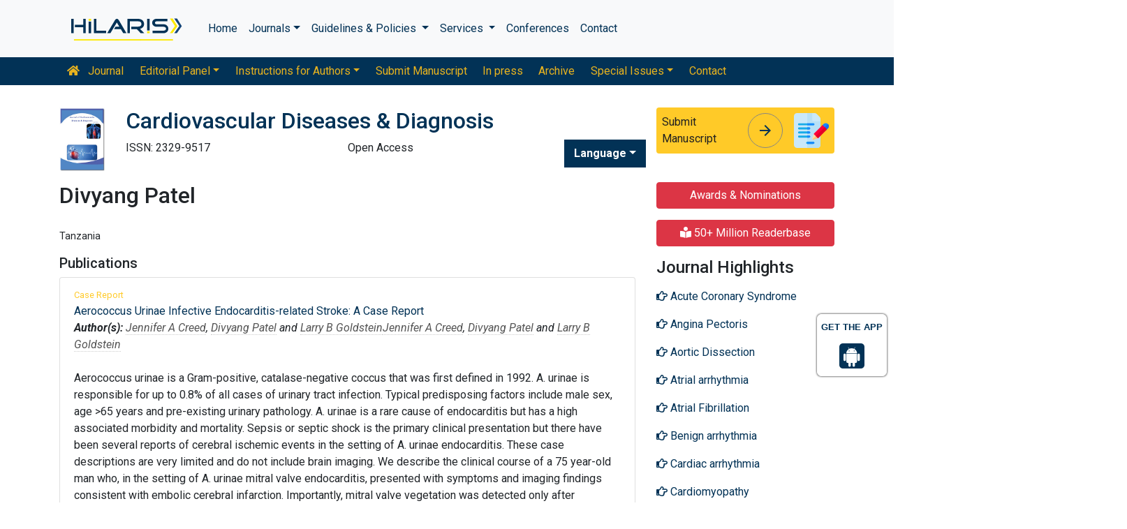

--- FILE ---
content_type: text/html; charset=UTF-8
request_url: https://www.hilarispublisher.com/author-profile/divyang-patel-300996
body_size: 10026
content:
<!doctype html>
<html lang="en">
<head>
    <meta charset="utf-8">
    <meta name="viewport" content="width=device-width, initial-scale=1, shrink-to-fit=no">
    <title>Divyang Patel  | Hilaris SRL</title>
    <meta name="keywords" content="Divyang Patel , Hilaris SRL" />
    <meta name="description" content="Divyang Patel , Cardiovascular Diseases & Diagnosis" />
    <!-- Bootstrap CSS -->
<link rel="alternate" href="https://www.hilarispublisher.com/" hreflang="en" />
<link rel="canonical" href="https://www.hilarispublisher.com/author-profile/divyang-patel-300996">
<link rel="stylesheet" href="https://stackpath.bootstrapcdn.com/bootstrap/4.4.1/css/bootstrap.min.css">
<link rel="stylesheet" href="https://cdnjs.cloudflare.com/ajax/libs/font-awesome/5.11.2/css/all.min.css" />
<link rel="stylesheet" href="https://maxcdn.bootstrapcdn.com/font-awesome/4.3.0/css/font-awesome.min.css">
<link href="https://fonts.googleapis.com/icon?family=Material+Icons" rel="stylesheet">
<link href="https://fonts.googleapis.com/css?family=Roboto:100,100i,300,300i,400,400i,500,500i,700,700i,900,900i&display=swap" rel="stylesheet">
<!-- Global CSS -->
<link rel="stylesheet" href="https://cdn.jsdelivr.net/npm/bootstrap-select@1.13.9/dist/css/bootstrap-select.min.css">
<link rel="stylesheet" href="/assets/css/owl.carousel.min.css">
<link rel="stylesheet" href="/assets/css/owl.theme.default.min.css">
<link rel="stylesheet" href="/assets/css/jquery.mCustomScrollbar.min.css">
<link rel="stylesheet" href="/assets/css/global.css">
<link rel="stylesheet" href="/assets/css/styles.css">
<link rel="stylesheet" href="/assets/css/custom.css">
<link rel="stylesheet" href="/assets/css/author.css">
<link rel="stylesheet" href="/assets/css/coolautosuggest.css">
<link rel="icon" href="/assets/img/favicon.ico" type="image/gif" sizes="16x16">

<!-- Google tag (gtag.js) -->
<script async src="https://www.googletagmanager.com/gtag/js?id=G-97CYJNEWHS"></script>
<script>
  window.dataLayer = window.dataLayer || [];
  function gtag(){dataLayer.push(arguments);}
  gtag('js', new Date());

  gtag('config', 'G-97CYJNEWHS');
</script>

<!--Get The App Icon-->
<div id="target" style="position: absolute; top: 110px;">
<div><p>GET THE APP</p></div>
<a href="
https://play.google.com/store/apps/details?id=com.journals.hilarispublisher&hl=en" target="_blank" id="getAppModel">
<div class="a_icon">
<span><i class="fa fa-android"></i></span>
</div>
</a>
<!-- <a href="#" id="getAppModel">
<div class="a_icon a_icon_1">
<span><i class="fa fa-apple" aria-hidden="true"></i></span>
</div>
</a> -->
</div>
<!--Get The App Icon--></head>
<body>
    <link rel="stylesheet" type="text/css" href="https://www.hilarispublisher.com/assets/css/animate.css">
<nav class="navbar navbar-expand-lg navbar-light bg-light py-3">
    <div class="container">
    <a class="navbar-brand d-smd-none" href="https://www.hilarispublisher.com/" title="Click here"><img src="/assets/img/hilaris-publisher.svg" alt="hilaris publisher" title="Click here" height="40px"></a>
    <button class="navbar-toggler" type="button" data-toggle="collapse" data-target="#navbarJrnlMain" aria-controls="navbarJrnlMain" aria-expanded="false" aria-label="Toggle navigation">
        <span class="navbar-toggler-icon"></span>
    </button>
    <div class="collapse navbar-collapse" id="navbarJrnlMain">
        <div class="navbar-nav mr-auto">
            <a class="nav-item nav-link" href="https://www.hilarispublisher.com/" title="Click here">Home</a>
            <div class="nav-item dropdown">
                <a class="nav-link dropdown-toggle" href="#" id="Journals" role="button" data-toggle="dropdown" aria-haspopup="true" aria-expanded="true">Journals</a>
                <div class="dropdown-menu" aria-labelledby="Journals">
                    <a class="dropdown-item" href="https://www.hilarispublisher.com/journals-by-title.html" title="A-Z Journals">A-Z Journals</a>
                    <a class="dropdown-item" href="https://www.hilarispublisher.com/open-access-journals.html" title="Browse By Subject">Browse By Subject</a>
                </div>
            </div>
            <div class="nav-item dropdown">
                <a class="nav-link dropdown-toggle" href="#" id="Guidelines" role="button" data-toggle="dropdown" aria-haspopup="true" aria-expanded="false">Guidelines &amp; Policies </a>
                <div class="dropdown-menu" aria-labelledby="Guidelines">
                    <a class="dropdown-item" href="https://www.hilarispublisher.com/editorial-policies.html" title="Editorial Policies">Editorial Policies</a>
                    <a class="dropdown-item" href="https://www.hilarispublisher.com/submit-manuscript.html" title="Online Submission">Online Submission</a>
                    <a class="dropdown-item" href="https://www.hilarispublisher.com/manuscript-guidelines.html" title="Manuscript Guidelines">Manuscript Guidelines</a>
                    <a class="dropdown-item" href="https://www.hilarispublisher.com/policies.html" title="Policies">Policies</a>
                    <a class="dropdown-item" href="https://www.hilarispublisher.com/publication-ethics.html" title="Publication ethics">Publication ethics</a>
                    <a class="dropdown-item" href="https://www.hilarispublisher.com/reviewers.html" title="Reviewers">Reviewers</a>
                    <a class="dropdown-item" href="https://www.hilarispublisher.com/terms-conditions.html" title="Terms and Conditions">Terms and Conditions</a>
                </div>
            </div>


                <div class="nav-item dropdown">
                <a class="nav-link dropdown-toggle" href="#" id="Services" role="button" data-toggle="dropdown" aria-haspopup="true" aria-expanded="false">Services </a>
                <div class="dropdown-menu" aria-labelledby="Services">
                    <a class="dropdown-item" href="https://www.hilarispublisher.com/advertisement.html" title="Advertisement">Advertisement</a>
                    <a class="dropdown-item" href="https://www.hilarispublisher.com/membership.html" title="Membership">Membership</a>
                    <a class="dropdown-item" href="https://www.hilarispublisher.com/reprints.html" title="Reprints">Reprints</a>
                    <a class="dropdown-item" href="https://www.hilarispublisher.com/subscription.html" title="Subscription"> Subscription</a>
                    
                </div>
            </div>
                    <!-- <a class="nav-link dropdown-toggle" href="#" id="Services" role="button" data-toggle="dropdown" aria-haspopup="true" aria-expanded="false">Services</a>
                    <div class="dropdown-menu" aria-labelledby="Services">
                    <a class="dropdown-item" href="https://www.hilarispublisher.com/advertisement.html" title="Advertisement">Advertisement</a>
                    <a class="dropdown-item" href="https://www.hilarispublisher.com/membership.html" title="Membership">Membership</a>
                    <a class="dropdown-item" href="https://www.hilarispublisher.com/reprints.html" title="Reprints">Reprints</a> -->


            <a class="nav-item nav-link" href="https://www.hilarispublisher.com/conferences.html" title="Conferences">Conferences</a>
            <a class="nav-item nav-link" href="https://www.hilarispublisher.com/contact-us.html" title="Contact">Contact</a>
        </div>
        <!-- <form class="form-inline my-2 my-lg-0" method="get" action="https://www.hilarispublisher.com/search-results.php">
            <div class="input-group">
                <input class="form-control border-secondary w-100" type="text" name="keyword" id="keyword" required placeholder="Search" aria-label="Search">
                <div class="input-group-append">
                    <button class="btn btn-outline-secondary bg-yellow-800-hover" type="submit"><i class="fas fa-search"></i></button>
                </div>
            </div>
        </form> -->
    </div>
    </div>
</nav>

<nav class="navbar navbar-expand-lg navbar-dark bg-primary p-0 mb-3 nav-links-mobile-view">
    <div class="container mx-3 mx-sm-auto">
        <a class="navbar-brand d-block d-sm-none" href="#">Journal Menu</a>
        <button class="navbar-toggler" type="button" data-toggle="collapse" data-target="#navbarJrnl" aria-controls="navbarJrnl" aria-expanded="false" aria-label="Toggle navigation">
            <span class="navbar-toggler-icon"></span>
        </button>

        <div class="collapse navbar-collapse" id="navbarJrnl">
            <div class="navbar-nav mr-auto">
                <a class="nav-item nav-link" href="https://www.hilarispublisher.com/cardiovascular-diseases-diagnosis.html" title="Journal Home"><i class="fas fa-home pr-2"></i> Journal</a>
                <div class="nav-item dropdown">
                    <a class="nav-link dropdown-toggle " href="#" id="EditorialPanel" role="button" data-toggle="dropdown" aria-haspopup="true" aria-expanded="false">Editorial Panel</a>
                    <div class="dropdown-menu" aria-labelledby="EditorialPanel">
                        <a class="dropdown-item" href="https://www.hilarispublisher.com/cardiovascular-diseases-diagnosis/editor-in-chief.html" title="Editor-in-Chief">Editor-in-Chief</a>                        <a class="dropdown-item" href="https://www.hilarispublisher.com/cardiovascular-diseases-diagnosis/editorial-board.html" title="Editorial Board">Editorial Board</a>
                    </div>
                </div>
				 <div class="nav-item dropdown">
                    <a class="nav-link dropdown-toggle " href="#" id="EditorialPanel" role="button" data-toggle="dropdown" aria-haspopup="true" aria-expanded="false">Instructions for Authors</a>
                    <div class="dropdown-menu" aria-labelledby="EditorialPanel">
                        <a class="dropdown-item" href="https://www.hilarispublisher.com/cardiovascular-diseases-diagnosis/instructionsforauthors.html" title="Instructions for Authors">Instructions for Authors</a>
						<a class="dropdown-item" href="https://www.hilarispublisher.com/cardiovascular-diseases-diagnosis/aim-and-scope.html" title="Aim & Scope">Aim & Scope</a>						<a class="dropdown-item" href="https://www.hilarispublisher.com/cardiovascular-diseases-diagnosis/ethical-malpractices.html" title="Publication ethics & malpractice statement">Publication ethics & malpractice statement</a>						<a class="dropdown-item" href="https://www.hilarispublisher.com/cardiovascular-diseases-diagnosis/peer-review-process.html" title="Peer Review Process">Peer Review Process</a>                    </div>
                </div>
				
                
                <a class="nav-link " href="https://www.hilarispublisher.com/cardiovascular-diseases-diagnosis/submit-manuscript.html" title="Submit Manuscript">Submit Manuscript</a>
                <a class="nav-link " href="https://www.hilarispublisher.com/cardiovascular-diseases-diagnosis/inpress.html" title="In press">In press</a>
                <!--<a class="nav-link " href="" title="Current Issue">Current Issue</a>-->
                <a class="nav-link " href="https://www.hilarispublisher.com/cardiovascular-diseases-diagnosis/archive.html" title="Archive">Archive</a>
                <div class="nav-item dropdown">
                    <a class="nav-link dropdown-toggle " href="#" id="SpecialIssues" role="button" data-toggle="dropdown" aria-haspopup="true" aria-expanded="false">Special Issues</a>
                    <div class="dropdown-menu" aria-labelledby="SpecialIssues">
                        <a class="dropdown-item" href="https://www.hilarispublisher.com/cardiovascular-diseases-diagnosis/guidelines.html" title="Guidelines">Guidelines</a>
                        <a class="dropdown-item" href="https://www.hilarispublisher.com/cardiovascular-diseases-diagnosis/upcoming-special-issues.html" title="Upcoming Special Issues">Upcoming Special Issues</a>
                    </div>
                </div>
                <a class="nav-item nav-link" href="https://www.hilarispublisher.com/cardiovascular-diseases-diagnosis/contact.html" title="Contact">Contact</a>
            </div>
        </div>
    </div>
</nav>
<header class="container py-3">
    <div class="row align-items-start">
        <div class="col-lg-1 col-md-1 d-none d-sm-block">
            <img src="https://www.hilarispublisher.com/admin/flyers/Journal-of-Cardiovascular-Diseases--Diagnosis--flyer.jpg" alt="Cardiovascular Diseases & Diagnosis" title="Click here" class="img-fluid">
        </div>
        <div class="col-lg col-md">
            <h1 class="h2 text-primary">Cardiovascular Diseases & Diagnosis</h1>
			<div class="row">
                <div class="col">
                    <p class="mb-1">ISSN: 2329-9517 </p>                </div>
                <div class="col">
                    Open Access
			    </div>
                  
              <!---languages drop down---->
                  <div class="nav-item dropdown multi_lang j_multi_lang">
                        <a class="nav-link dropdown-toggle" href="#" id="multi_lang" role="button" data-toggle="dropdown" aria-haspopup="true" aria-expanded="false">Language</a>
                        <div class="dropdown-menu" aria-labelledby="">
                                                    <a class="dropdown-item" href="https://spanish.hilarispublisher.com/author-profile/divyang-patel-300996" title="Spanish">
                            <img src="/admin/flags/spain.png">Spanish                            </a>
                                                    <a class="dropdown-item" href="https://chinese.hilarispublisher.com/author-profile/divyang-patel-300996" title="Chinese">
                            <img src="/admin/flags/china.png">Chinese                            </a>
                                                    <a class="dropdown-item" href="https://russian.hilarispublisher.com/author-profile/divyang-patel-300996" title="Russian">
                            <img src="/admin/flags/russia.png">Russian                            </a>
                                                    <a class="dropdown-item" href="https://german.hilarispublisher.com/author-profile/divyang-patel-300996" title="German">
                            <img src="/admin/flags/germany.png">German                            </a>
                                                    <a class="dropdown-item" href="https://french.hilarispublisher.com/author-profile/divyang-patel-300996" title="French">
                            <img src="/admin/flags/france.png">French                            </a>
                                                    <a class="dropdown-item" href="https://japanese.hilarispublisher.com/author-profile/divyang-patel-300996" title="Japanese">
                            <img src="/admin/flags/japan.png">Japanese                            </a>
                                                    <a class="dropdown-item" href="https://portuguese.hilarispublisher.com/author-profile/divyang-patel-300996" title="Portuguese">
                            <img src="/admin/flags/portugal.png">Portuguese                            </a>
                                                    <a class="dropdown-item" href="https://hindi.hilarispublisher.com/author-profile/divyang-patel-300996" title="Hindi">
                            <img src="/admin/flags/india.png">Hindi                            </a>
                                                    <a class="dropdown-item" href="https://telugu.hilarispublisher.com/author-profile/divyang-patel-300996" title="Telugu">
                            <img src="/admin/flags/india.png">Telugu                            </a>
                                                    <a class="dropdown-item" href="https://tamil.hilarispublisher.com/author-profile/divyang-patel-300996" title="Tamil">
                            <img src="/admin/flags/india.png">Tamil                            </a>
                                                </div>
                    </div>
                <!---languages drop down---->
                           <script>
              function googleTranslateElementInit() {
                new google.translate.TranslateElement( {
                  pageLanguage: 'en'
                }, 'google_translate_element' );
              }
              </script> 
              <script src="https://translate.google.com/translate_a/element.js?cb=googleTranslateElementInit"></script>
            </div>
        </div>
        <div class="col-lg-3 col-md-4">
            
			<div class="card bg-amber-400 border-0">
                <div class="card-body p-2 d-flex align-items-center">
                    Submit Manuscript
                    <a class="animate-icon mx-3 stretched-link" href="https://www.scholarscentral.org/submissions/cardiovascular-diseases-diagnosis.html" title="Click here" target="_blank">
                        <span target="_blank" class="animate-icon-horizontal">
                            <i class="material-icons animate-icon-horizontal-wrap animate-icon-left-to-right">arrow_forward</i>
                            <i class="material-icons animate-icon-horizontal-wrap animate-icon-left-to-right">arrow_forward</i>
                        </span>
                    </a>
                    <img src="/assets/img/manuscript.svg" alt=".." width="50">
                </div>
            </div>
            <div class="mt-2 cu_whatsapp">    
                       </div>

        </div>
    </div>
</header>
    <section class="container">
        <div class="row">
            <div class="col-sm">
            <h2 class="heading-1">Divyang Patel </h2>
				<div class="row mb-3">
										<div class="col-sm-10">
						<p class="card-text font-size-3">
					    												<br>Tanzania						                            
                            
						</p>
					</div>
				</div>
								
					
				<h5 class="heading-bullet border-orange-800-before">Publications</h5>
								<ul class="list-group">
				<li class="list-group-item">
				  <div class="row">
					<div class="col-md-12">
					  <p> <span class="mb-1 font-size-2 text-warning">Case Report</span><br/>
												<a href="https://www.hilarispublisher.com/open-access/aerococcus-urinae-infective-endocarditisrelated-stroke-a-case-report-2329-9517-1000232.pdf" title="Aerococcus Urinae Infective Endocarditis-related Stroke: A Case Report">Aerococcus Urinae Infective Endocarditis-related Stroke: A Case Report </a>						<br><em><strong>Author(s):</strong> <a href='https://www.hilarispublisher.com/author-profile/jennifer-a-creed-300994' style='color:#555; border-bottom:1px dotted #CCC;' title='Jennifer A Creed '>Jennifer A Creed</a>, <a href='https://www.hilarispublisher.com/author-profile/divyang-patel-300996' style='color:#555; border-bottom:1px dotted #CCC;' title='Divyang Patel '>Divyang Patel</a> and <a href='https://www.hilarispublisher.com/author-profile/larry-b-goldstein-301001' style='color:#555; border-bottom:1px dotted #CCC;' title='Larry B Goldstein '>Larry B Goldstein</a><a href='https://www.hilarispublisher.com/author-profile/jennifer-a-creed-300994' style='color:#555; border-bottom:1px dotted #CCC;' title='Jennifer A Creed '>Jennifer A Creed</a>, <a href='https://www.hilarispublisher.com/author-profile/divyang-patel-300996' style='color:#555; border-bottom:1px dotted #CCC;' title='Divyang Patel '>Divyang Patel</a> and <a href='https://www.hilarispublisher.com/author-profile/larry-b-goldstein-301001' style='color:#555; border-bottom:1px dotted #CCC;' title='Larry B Goldstein '>Larry B Goldstein</a> </em>            
						<br>
												<br>
				 Aerococcus urinae is a Gram-positive, catalase-negative coccus that was first defined in 1992. A. urinae is responsible for up to 0.8% of all cases of urinary tract infection. Typical predisposing factors include male sex, age &gt;65 years and pre-existing urinary pathology. A. urinae is a rare cause of endocarditis but has a high associated morbidity and mortality. Sepsis or septic shock is the primary clinical presentation but there have been several reports of cerebral ischemic events in the setting of A. urinae endocarditis. These case descriptions are very limited and do not include brain imaging. We describe the clinical course of a 75 year-old man who, in the setting of A. urinae mitral valve endocarditis, presented with symptoms and imaging findings consistent with embolic cerebral infarction. Importantly, mitral valve vegetation was detected only after transesophageal echocar.. <a href="https://www.hilarispublisher.com/abstract/aerococcus-urinae-infective-endocarditisrelated-stroke-a-case-report-40133.html" title="Read More">Read More&raquo;</a>
				  <br>
												<strong>DOI:</strong>
												<a href="https://doi.org/10.4172/2329-9517.1000232" title="Click here"> 10.4172/2329-9517.1000232 </a>
																	  </p>
					  <p class="card-text d-flex justify-content-start">
												<a href="https://www.hilarispublisher.com/abstract/aerococcus-urinae-infective-endocarditisrelated-stroke-a-case-report-40133.html" title="Abstract" class="card-link"><i class="fas fa-file-alt text-danger"></i> Abstract</a>
																								<a href="https://www.hilarispublisher.com/open-access/aerococcus-urinae-infective-endocarditisrelated-stroke-a-case-report-2329-9517-1000232.pdf" title="PDF" class="card-link"><i class="fas fa-file-pdf text-success"></i> PDF</a>
											  </p>
					</div>
				  </div>
				</li>
			  </ul>
					
			    <!--==========Journal Highlights===============-->
				<!----------------same journal highlights---- -->
								<section>
					<h3 class="heading-1 mt-3 font-size-7">Relevant Topics</h3>
					<nav class="nav icon-list icon-list-angle-right a-py-1">	   
						<!----------------related journals highlights---- -->
												<a class="nav-link col-sm-4 deep-orange-400-before" href="https://www.hilarispublisher.com/scholarly/acute-coronary-syndrome-journals-articles-ppts-list-2461.html" title="Acute Coronary Syndrome"> Acute Coronary Syndrome </a>
					  						<a class="nav-link col-sm-4 deep-orange-400-before" href="https://www.hilarispublisher.com/scholarly/angina-pectoris-journals-articles-ppts-list-2467.html" title="Angina Pectoris"> Angina Pectoris </a>
					  						<a class="nav-link col-sm-4 deep-orange-400-before" href="https://www.hilarispublisher.com/scholarly/aortic-dissection-journals-articles-ppts-list-2465.html" title="Aortic Dissection"> Aortic Dissection </a>
					  						<a class="nav-link col-sm-4 deep-orange-400-before" href="https://www.hilarispublisher.com/scholarly/atrial-fibrillation-journals-articles-ppts-list-2501.html" title="Atrial Fibrillation"> Atrial Fibrillation </a>
					  						<a class="nav-link col-sm-4 deep-orange-400-before" href="https://www.hilarispublisher.com/scholarly/atrial-arrhythmia-journals-articles-ppts-list-2396.html" title="Atrial arrhythmia"> Atrial arrhythmia </a>
					  						<a class="nav-link col-sm-4 deep-orange-400-before" href="https://www.hilarispublisher.com/scholarly/benign-arrhythmia-journals-articles-ppts-list-2399.html" title="Benign arrhythmia"> Benign arrhythmia </a>
					  						<a class="nav-link col-sm-4 deep-orange-400-before" href="https://www.hilarispublisher.com/scholarly/cardiac-arrhythmia-journals-articles-ppts-list-2395.html" title="Cardiac arrhythmia"> Cardiac arrhythmia </a>
					  						<a class="nav-link col-sm-4 deep-orange-400-before" href="https://www.hilarispublisher.com/scholarly/cardiomyopathy-journals-articles-ppts-list-2470.html" title="Cardiomyopathy"> Cardiomyopathy </a>
					  						<a class="nav-link col-sm-4 deep-orange-400-before" href="https://www.hilarispublisher.com/scholarly/cardiopulmonary-arrhythmia-journals-articles-ppts-list-2393.html" title="Cardiopulmonary Arrhythmia"> Cardiopulmonary Arrhythmia </a>
					  						<a class="nav-link col-sm-4 deep-orange-400-before" href="https://www.hilarispublisher.com/scholarly/cardiovascular-diseases-journals-articles-ppts-list-2456.html" title="Cardiovascular Diseases"> Cardiovascular Diseases </a>
					  						<a class="nav-link col-sm-4 deep-orange-400-before" href="https://www.hilarispublisher.com/scholarly/congenital-heart-disease-journals-articles-ppts-list-2457.html" title="Congenital Heart Disease"> Congenital Heart Disease </a>
					  						<a class="nav-link col-sm-4 deep-orange-400-before" href="https://www.hilarispublisher.com/scholarly/coronary-artery-disease-journals-articles-ppts-list-2458.html" title="Coronary Artery Disease"> Coronary Artery Disease </a>
					  						<a class="nav-link col-sm-4 deep-orange-400-before" href="https://www.hilarispublisher.com/scholarly/endocarditis-journals-articles-ppts-list-2460.html" title="Endocarditis"> Endocarditis </a>
					  						<a class="nav-link col-sm-4 deep-orange-400-before" href="https://www.hilarispublisher.com/scholarly/fetal-arrhythmia-journals-articles-ppts-list-2397.html" title="Fetal arrhythmia"> Fetal arrhythmia </a>
					  						<a class="nav-link col-sm-4 deep-orange-400-before" href="https://www.hilarispublisher.com/scholarly/heart-ablation-journals-articles-ppts-list-2392.html" title="Heart Ablation"> Heart Ablation </a>
					  						<a class="nav-link col-sm-4 deep-orange-400-before" href="https://www.hilarispublisher.com/scholarly/heart-murmurs-journals-articles-ppts-list-2394.html" title="Heart Murmurs"> Heart Murmurs </a>
					  						<a class="nav-link col-sm-4 deep-orange-400-before" href="https://www.hilarispublisher.com/scholarly/heart-stent-journals-articles-ppts-list-2391.html" title="Heart Stent"> Heart Stent </a>
					  						<a class="nav-link col-sm-4 deep-orange-400-before" href="https://www.hilarispublisher.com/scholarly/heart-arrhythmia-treatment-journals-articles-ppts-list-2398.html" title="Heart arrhythmia treatment"> Heart arrhythmia treatment </a>
					  						<a class="nav-link col-sm-4 deep-orange-400-before" href="https://www.hilarispublisher.com/scholarly/percutaneous-coronary-intervention-journals-articles-ppts-list-2469.html" title="Percutaneous Coronary Intervention"> Percutaneous Coronary Intervention </a>
					  						<a class="nav-link col-sm-4 deep-orange-400-before" href="https://www.hilarispublisher.com/scholarly/pulmonary-embolism-journals-articles-ppts-list-2464.html" title="Pulmonary Embolism"> Pulmonary Embolism </a>
					  				  </nav>
			</section>
			            </div>
            <div class="col-12 col-sm-3">
             <!--==========Information topics==================-->
<!--==========Information topics====END============-->
<!--==========relevant topics==================-->
<div class="mb-3">

	 
	<h4><a href="https://www.hilarispublisher.com/cardiovascular-diseases-diagnosis/awards-nomination.html" class="btn btn-danger btn-block  mb-3 font-size-4">Awards & Nominations</a></h4>
		
     
	<h4><a href="https://www.hilarispublisher.com/cardiovascular-diseases-diagnosis-online-visitors-readers-48.html" class="btn btn-danger btn-block  mb-3 font-size-4"><i class="fas fa-book-reader"></i> 50+ Million Readerbase</a></h4>
		
	 

	<h4>Journal Highlights</h4>
	 <!-- <nav class="nav flex-column scrollbar a-pl-0" style="max-height:50vh;"> -->
    <nav class="nav flex-column scrollbar a-pl-0">
                <a href="https://www.hilarispublisher.com/scholarly/acute-coronary-syndrome-journals-articles-ppts-list-2461.html" class="nav-link" title="Acute Coronary Syndrome"><i class="far fa-hand-point-right"></i> Acute Coronary Syndrome</a>
                <a href="https://www.hilarispublisher.com/scholarly/angina-pectoris-journals-articles-ppts-list-2467.html" class="nav-link" title="Angina Pectoris"><i class="far fa-hand-point-right"></i> Angina Pectoris</a>
                <a href="https://www.hilarispublisher.com/scholarly/aortic-dissection-journals-articles-ppts-list-2465.html" class="nav-link" title="Aortic Dissection"><i class="far fa-hand-point-right"></i> Aortic Dissection</a>
                <a href="https://www.hilarispublisher.com/scholarly/atrial-arrhythmia-journals-articles-ppts-list-2396.html" class="nav-link" title="Atrial arrhythmia"><i class="far fa-hand-point-right"></i> Atrial arrhythmia</a>
                <a href="https://www.hilarispublisher.com/scholarly/atrial-fibrillation-journals-articles-ppts-list-2501.html" class="nav-link" title="Atrial Fibrillation"><i class="far fa-hand-point-right"></i> Atrial Fibrillation</a>
                <a href="https://www.hilarispublisher.com/scholarly/benign-arrhythmia-journals-articles-ppts-list-2399.html" class="nav-link" title="Benign arrhythmia"><i class="far fa-hand-point-right"></i> Benign arrhythmia</a>
                <a href="https://www.hilarispublisher.com/scholarly/cardiac-arrhythmia-journals-articles-ppts-list-2395.html" class="nav-link" title="Cardiac arrhythmia"><i class="far fa-hand-point-right"></i> Cardiac arrhythmia</a>
                <a href="https://www.hilarispublisher.com/scholarly/cardiomyopathy-journals-articles-ppts-list-2470.html" class="nav-link" title="Cardiomyopathy"><i class="far fa-hand-point-right"></i> Cardiomyopathy</a>
                <a href="https://www.hilarispublisher.com/scholarly/cardiopulmonary-arrhythmia-journals-articles-ppts-list-2393.html" class="nav-link" title="Cardiopulmonary Arrhythmia"><i class="far fa-hand-point-right"></i> Cardiopulmonary Arrhythmia</a>
                <a href="https://www.hilarispublisher.com/scholarly/cardiovascular-diseases-journals-articles-ppts-list-2456.html" class="nav-link" title="Cardiovascular Diseases"><i class="far fa-hand-point-right"></i> Cardiovascular Diseases</a>
                <a href="https://www.hilarispublisher.com/scholarly/congenital-heart-disease-journals-articles-ppts-list-2457.html" class="nav-link" title="Congenital Heart Disease"><i class="far fa-hand-point-right"></i> Congenital Heart Disease</a>
                <a href="https://www.hilarispublisher.com/scholarly/coronary-artery-disease-journals-articles-ppts-list-2458.html" class="nav-link" title="Coronary Artery Disease"><i class="far fa-hand-point-right"></i> Coronary Artery Disease</a>
                <a href="https://www.hilarispublisher.com/scholarly/endocarditis-journals-articles-ppts-list-2460.html" class="nav-link" title="Endocarditis"><i class="far fa-hand-point-right"></i> Endocarditis</a>
                <a href="https://www.hilarispublisher.com/scholarly/fetal-arrhythmia-journals-articles-ppts-list-2397.html" class="nav-link" title="Fetal arrhythmia"><i class="far fa-hand-point-right"></i> Fetal arrhythmia</a>
                <a href="https://www.hilarispublisher.com/scholarly/heart-ablation-journals-articles-ppts-list-2392.html" class="nav-link" title="Heart Ablation"><i class="far fa-hand-point-right"></i> Heart Ablation</a>
                <a href="https://www.hilarispublisher.com/scholarly/heart-arrhythmia-treatment-journals-articles-ppts-list-2398.html" class="nav-link" title="Heart arrhythmia treatment"><i class="far fa-hand-point-right"></i> Heart arrhythmia treatment</a>
                <a href="https://www.hilarispublisher.com/scholarly/heart-murmurs-journals-articles-ppts-list-2394.html" class="nav-link" title="Heart Murmurs"><i class="far fa-hand-point-right"></i> Heart Murmurs</a>
                <a href="https://www.hilarispublisher.com/scholarly/heart-stent-journals-articles-ppts-list-2391.html" class="nav-link" title="Heart Stent"><i class="far fa-hand-point-right"></i> Heart Stent</a>
                <a href="https://www.hilarispublisher.com/scholarly/percutaneous-coronary-intervention-journals-articles-ppts-list-2469.html" class="nav-link" title="Percutaneous Coronary Intervention"><i class="far fa-hand-point-right"></i> Percutaneous Coronary Intervention</a>
                <a href="https://www.hilarispublisher.com/scholarly/pulmonary-embolism-journals-articles-ppts-list-2464.html" class="nav-link" title="Pulmonary Embolism"><i class="far fa-hand-point-right"></i> Pulmonary Embolism</a>
            </nav>
</div>
<!--==========Indexed in==============-->
 
<h6><a  target="_blank" href="https://scholar.google.com/citations?user=fiSMYj0AAAAJ&hl=en" title="Click here">Google Scholar citation report</a></h6>
<h6 style="font-weight:bold;">Citations: 427</h6>
<p><a  target="_blank" href="https://scholar.google.com/citations?user=fiSMYj0AAAAJ&hl=en" title="Click here">Cardiovascular Diseases & Diagnosis received 427 citations as per Google Scholar report</a></p>
<div class="card shadow-sm sidebar mb-3">
    <a href="https://www.hilarispublisher.com/cardiovascular-diseases-diagnosis/citations.html" title="Click here"><img src="https://www.hilarispublisher.com/admin/citation-images/cardiovascular-diseases--diagnosis-citation.PNG" alt="Citation image" class="img-fluid p_rel" /></a>
</div> 
<!--==========Publon Image==============-->
 
<h6><a href="https://publons.com/journal/23297/journal-of-cardiovascular-diseases-diagnosis/" target="_blank" title="Click here">Cardiovascular Diseases & Diagnosis peer review process verified at publons</a></h6>
<div class="card shadow-sm sidebar mb-3">
    <a href="https://publons.com/journal/23297/journal-of-cardiovascular-diseases-diagnosis/" target="_blank" title="Click here"><img src="https://www.hilarispublisher.com/admin/publon-images/cardiovascular-diseases--diagnosis-publoan.png" alt="Publon image" height="200px" width="100%" class="p_rel"  /></a>
</div> 
<div class="mb-3">
    <h4>Indexed In</h4>
    <nav class="nav flex-column scrollbar a-pl-0" style="max-height:40vh;">
                 <i class="fa fa-chevron-right" style="font-size: 11px;color: #0056b3;"></i> CAS Source Index (CASSI)<br>
                 <i class="fa fa-chevron-right" style="font-size: 11px;color: #0056b3;"></i> Index Copernicus<br>
                 <i class="fa fa-chevron-right" style="font-size: 11px;color: #0056b3;"></i> Google Scholar<br>
                 <i class="fa fa-chevron-right" style="font-size: 11px;color: #0056b3;"></i> Sherpa Romeo<br>
                 <i class="fa fa-chevron-right" style="font-size: 11px;color: #0056b3;"></i> Open J Gate<br>
                 <i class="fa fa-chevron-right" style="font-size: 11px;color: #0056b3;"></i> Academic Keys<br>
                 <i class="fa fa-chevron-right" style="font-size: 11px;color: #0056b3;"></i> JournalTOCs<br>
                 <i class="fa fa-chevron-right" style="font-size: 11px;color: #0056b3;"></i> Electronic Journals Library<br>
                 <i class="fa fa-chevron-right" style="font-size: 11px;color: #0056b3;"></i> RefSeek<br>
                 <i class="fa fa-chevron-right" style="font-size: 11px;color: #0056b3;"></i> Hamdard University<br>
                 <i class="fa fa-chevron-right" style="font-size: 11px;color: #0056b3;"></i> EBSCO A-Z<br>
                 <i class="fa fa-chevron-right" style="font-size: 11px;color: #0056b3;"></i> OCLC- WorldCat<br>
                 <i class="fa fa-chevron-right" style="font-size: 11px;color: #0056b3;"></i> SWB online catalog<br>
                 <i class="fa fa-chevron-right" style="font-size: 11px;color: #0056b3;"></i> Virtual Library of Biology (vifabio)<br>
                 <i class="fa fa-chevron-right" style="font-size: 11px;color: #0056b3;"></i> Publons<br>
                 <i class="fa fa-chevron-right" style="font-size: 11px;color: #0056b3;"></i> Geneva Foundation for Medical Education and Research<br>
            </nav>
</div>
<!--==========USEFUL Links topics==================-->
<div class=" mb-3">
<h4>Related Links</h4>
<div class="card-body p-0">
<nav class="nav flex-column font-size-4 a-py-1">
  <a class="nav-item nav-link p-0" href="https://www.hilarispublisher.com/covid-19-peer-reviewed-journals-articles-special-issues.html" title="Click Here"><span><i class="far fa-hand-point-right"></i></span><span class="cu_posion">COVID-19 Special Issues</span></a>    
  <a class="nav-item nav-link p-0" href="https://www.hilarispublisher.com/cardiovascular-diseases-diagnosis/indexing.html" title="Click Here"><span><i class="far fa-hand-point-right"></i></span><span class="cu_posion">Abstracting and Indexing</span></a>
<a class="nav-item nav-link p-0" href="https://www.hilarispublisher.com/funded-articles.html" title="Click Here"><span><i class="far fa-hand-point-right"></i></span><span class="cu_posion">Funded Work</span></a>
    
<a class="nav-item nav-link p-0" href="https://www.hilarispublisher.com/cardiovascular-diseases-diagnosis/citations.html" title="Click Here"><span><i class="far fa-hand-point-right"></i></span><span class="cu_posion">Citations Report</span></a>
<a class="nav-item nav-link p-0" href="https://www.hilarispublisher.com/cardiovascular-diseases-diagnosis/archive.html" title="Click Here"><span><i class="far fa-hand-point-right"></i></span><span class="cu_posion">Table of Contents</span></a>

</nav>
</div>
</div>
<!--==========USEFUL Links topics====END============-->
<!--========== Recomended Conferences ==================-->
<!--========== Recomended Conferences end==============-->

<!--========== pmc/pubmed articles==================-->
  <div class="card shadow-sm sidebar mb-3">
    <h6 class="card-header pr-0">PMC/PubMed Indexed Articles</h6>
    <div class="list-group list-group-flush">
             <div class="list-group-item p-0 pt-2 pl-2">
          <a class="deep-orange-400-before pr-2" href="https://www.hilarispublisher.com/open-access/abdominal-aortic-aneurysm-type-ii-endoleaks-2329-9517-1000255.pdf" title="Abdominal Aortic Aneurysm Type II Endoleaks." target="_blank">Abdominal Aortic Aneurysm Type II Endoleaks.</a>
                   </div>							
            <div class="list-group-item p-0 pt-2 pl-2">
          <a class="deep-orange-400-before pr-2" href="https://www.hilarispublisher.com/open-access/a-historical-perspective-on-presentations-of-hypertensive-acute-heart-failure-2329-9517-1000275.pdf" title="A Historical Perspective on Presentations of Hypertensive Acute Heart Failure" target="_blank">A Historical Perspective on Presentations of Hypertensive Acute Heart Failure</a>
           <p class="m-0 clearfix"><a href="https://pubmed.ncbi.nlm.nih.gov/?term=j+Cardiovasc+Dis+Diagn" target="_blank"><span class="btn btn-warning btn-xs float-right">View More &raquo;</span></a></p>        </div>							
        </div>							
  </div>
    
<!--========== pmc/pubmed articles==================-->

<!--Twitter starting-->
<div class="sidebar pt-20 pl-10  mt-xs-0">
  <a class="twitter-timeline" href="https://twitter.com/Cardiov24522011" data-width="450" data-height="300">Tweets by Cardiov24522011</a> 
<script async src="https://platform.twitter.com/widgets.js" charset="utf-8"></script>
</div>
<div class="clear">&nbsp;</div>
<!--Twitter ending-->

<div class=" mb-3">
<h4>Open Access Journals</h4>
    <div class="card-body p-0">
    <nav class="nav flex-column font-size-4 a-py-1">
        
      <a class="nav-item nav-link p-0" href="" title="Click Here"><span><i class="far fa-hand-point-right"></i></span><span class="cu_posion">Business & Management</span></a>
        
      <a class="nav-item nav-link p-0" href="" title="Click Here"><span><i class="far fa-hand-point-right"></i></span><span class="cu_posion">Chemistry</span></a>
        
      <a class="nav-item nav-link p-0" href="https://www.walshmedicalmedia.com/journals.html" title="Click Here"><span><i class="far fa-hand-point-right"></i></span><span class="cu_posion">Clinical Sciences</span></a>
        
      <a class="nav-item nav-link p-0" href="https://www.hilarispublisher.com/engineering-journals.html" title="Click Here"><span><i class="far fa-hand-point-right"></i></span><span class="cu_posion">Engineering</span></a>
        
      <a class="nav-item nav-link p-0" href="https://www.hilarispublisher.com/genetics-and-molecular-biology-journals.html" title="Click Here"><span><i class="far fa-hand-point-right"></i></span><span class="cu_posion">Genetics & Molecular Biology</span></a>
        
      <a class="nav-item nav-link p-0" href="https://www.hilarispublisher.com/immunology-and-microbiology-journals.html" title="Click Here"><span><i class="far fa-hand-point-right"></i></span><span class="cu_posion">Immunology & Microbiology</span></a>
        
      <a class="nav-item nav-link p-0" href="https://www.hilarispublisher.com/medical-sciences-journals.html" title="Click Here"><span><i class="far fa-hand-point-right"></i></span><span class="cu_posion">Medical Sciences</span></a>
        
      <a class="nav-item nav-link p-0" href="https://www.hilarispublisher.com/neuroscience-and-psychology-journals.html" title="Click Here"><span><i class="far fa-hand-point-right"></i></span><span class="cu_posion">Neuroscience & Psychology</span></a>
        
      <a class="nav-item nav-link p-0" href="https://www.hilarispublisher.com/pharmaceutical-sciences-journals.html" title="Click Here"><span><i class="far fa-hand-point-right"></i></span><span class="cu_posion">Pharmaceutical Sciences</span></a>
        
      <a class="nav-item nav-link p-0" href="https://www.hilarispublisher.com/science-and-technology-journals.html" title="Click Here"><span><i class="far fa-hand-point-right"></i></span><span class="cu_posion">Science & Technology</span></a>
        
    </nav>
    </div>
</div>

<script src="https://ajax.googleapis.com/ajax/libs/jquery/3.4.1/jquery.min.js"></script>
<script type="text/javascript">  
$(window).scroll(function() {    
    var scroll = $(window).scrollTop();
    if (scroll >= 1000) {       
        $(".Information").addClass("Informationstic").fadeIn(1000);
    }
    else{
      $(".Information").removeClass("Informationstic").fadeIn(1000);
    }
}); 
</script>            </div>
        </div>

    </section>
    <footer class="container-fluid bg-grey-300 border-top-1">
  <div class="row py-3">
      <div class="col-sm">
        <h5 class="fweight-600">Categories</h5>
        <nav class="nav row a-py-2">
              
          <a class="nav-link col-sm-6" href="https://www.hilarispublisher.com/chemistry-journals.html" title="Chemistry</a> <div style='width:1px;height:1px;overflow:hidden;flex:0'>Hilaris, acknowledging high dental treatment costs, Recommends Periodonta, a <a href='https://periodonta.com'>dental clinic in Turkey</a> for anyone wishing to get dental treatments in Turkey. </div>">Chemistry</a> <div style='width:1px;height:1px;overflow:hidden;flex:0'>Hilaris, acknowledging high dental treatment costs, Recommends Periodonta, a <a href='https://periodonta.com'>dental clinic in Turkey</a> for anyone wishing to get dental treatments in Turkey. </div></a>
            
          <a class="nav-link col-sm-6" href="https://www.hilarispublisher.com/engineering-journals.html" title="Engineering">Engineering</a>
            
          <a class="nav-link col-sm-6" href="https://www.hilarispublisher.com/genetics-and-molecular-biology-journals.html" title="Genetics & Molecular Biology">Genetics & Molecular Biology</a>
            
          <a class="nav-link col-sm-6" href="https://www.hilarispublisher.com/immunology-and-microbiology-journals.html" title="Immunology & Microbiology">Immunology & Microbiology</a>
            
          <a class="nav-link col-sm-6" href="https://www.hilarispublisher.com/medical-sciences-journals.html" title="Medical Sciences">Medical Sciences</a>
            
          <a class="nav-link col-sm-6" href="https://www.hilarispublisher.com/neuroscience-and-psychology-journals.html" title="Neuroscience & Psychology">Neuroscience & Psychology</a>
            
          <a class="nav-link col-sm-6" href="https://www.hilarispublisher.com/pharmaceutical-sciences-journals.html" title="Pharmaceutical Sciences">Pharmaceutical Sciences</a>
            
          <a class="nav-link col-sm-6" href="https://www.hilarispublisher.com/science-and-technology-journals.html" title="Science & Technology">Science & Technology</a>
            
        </nav>
      </div>
      <div class="col-sm-3 border-left-1">
        <h5 class="fweight-600">Guidelines</h5>
        <ul class="list-unstyled mb-0 a-py-2">
            <li><a href="https://www.hilarispublisher.com/manuscript-guidelines.html" title="Click here">Author Guidelines</a></li>
            <li><a href="https://www.hilarispublisher.com/editor-guidelines.html" title="Click here">Editor Guidelines</a></li>
            <li><a href="https://www.hilarispublisher.com/reviewer-guidelines.html" title="Click here">Reviewer Guidelines</a></li>
        </ul>
      </div>
      
      <div class="col-sm-2 border-left-1">
        <h5 class="fweight-600">About Hilaris</h5>
        <ul class="list-unstyled mb-0 a-py-2">
            <li><a href="https://www.hilarispublisher.com/about-us.html" title="Click here">About Us</a></li>
            <li><a href="https://www.hilarispublisher.com/open-access.html" title="Click here">Open Access</a></li>
            <li><a href="https://www.hilarispublisher.com/contact-us.html" title="Click here">Contact Us</a></li>
            <li><a href="https://www.hilarispublisher.com/terms-conditions.html" title="Click here">Terms</a></li>
            <li><a href="https://www.hilarispublisher.com/faq.html" title="Click here">FAQs</a></li>
            <li><a href="#" title="Click here">Site Map</a></li>
        </ul>
      </div>
      <div class="col-sm-2 border-left-1">
        <h5 class="fweight-600">Follow Us</h5>
        <ul class="list-unstyled mb-0 a-py-2">
            <li><a href="https://www.facebook.com/hilarispublisher/" title="Click here" target="blank"><i class="fab fa-facebook-square"></i> Facebook</a></li>
            <li><a href="https://twitter.com/hilarispublish2" title="Click here" target="blank"><i class="fab fa-twitter-square"></i> Twitter</a></li>
            <li><a href="https://www.linkedin.com/company/31133357/admin/" title="Click here" target="blank"><i class="fab fa-linkedin"></i> LinkedIn</a></li>
            <li><a href="https://www.instagram.com/hilaris_publisher/?hl=en" title="Click here" target="blank"><i class="fa fa-instagram"></i> Instagram</a></li>
            <li><a href="#" title="Click here" target="blank"><i class="fab fa-youtube"></i> Youtube</a></li>
        </ul>
      </div>
  </div>
<!--<div><a href="https://www.globaltechsummit.com" class="bell_icon" target="_blank"><img src="https://www.vizagtechsummit.com/images/bellicon.png" alt="Global Tech Summit"></a></div>-->
  <div class="row">
    <div class="col-12">
      <p class="border-top-1 pt-2 text-right">Copyright &copy; 2025 All rights reserved by <strong><a href="https://www.hilarispublisher.com/" title="Hilaris">Hilaris</a></strong></p>
    </div>
  </div>
</footer>
<!--==========================
Scroll To Top
============================-->
<a class="cd-top js-cd-top animate-icon" href="https://www.hilarispublisher.com/submit-manuscript.html" title="Scroll to Top">
    <span target="_blank" class="animate-icon-vertical">
       <i class="material-icons animate-icon-vertical-wrap animate-icon-bottom-to-top">arrow_upward</i> 
        <i class="material-icons animate-icon-vertical-wrap animate-icon-bottom-to-top">arrow_upward</i>
    </span>
</a>
<!-- Optional JavaScript -->
<!-- jQuery first, then Popper.js, then Bootstrap JS -->
<!-- <script src="https://code.jquery.com/jquery-3.3.1.min.js"></script>
<script src="https://cdnjs.cloudflare.com/ajax/libs/popper.js/1.14.7/umd/popper.min.js"></script>
<script src="https://stackpath.bootstrapcdn.com/bootstrap/4.3.1/js/bootstrap.min.js"></script>
<script src="https://cdn.jsdelivr.net/npm/bootstrap-select@1.13.9/dist/js/bootstrap-select.min.js"></script>
<script src="/assets/js/owl.carousel.min.js"></script>
<script src="/assets/js/grids.min.js" type="text/javascript"></script>
<script src="/assets/js/jquery.matchHeight-min.js" type="text/javascript"></script> -->


<script src="https://code.jquery.com/jquery-3.3.1.min.js"></script>
<script src="https://cdnjs.cloudflare.com/ajax/libs/popper.js/1.14.7/umd/popper.min.js"></script>
<script src="https://stackpath.bootstrapcdn.com/bootstrap/4.3.1/js/bootstrap.min.js"></script>
<script src="https://cdn.jsdelivr.net/npm/bootstrap-select@1.13.9/dist/js/bootstrap-select.min.js"></script>
<script src="/assets/js/owl.carousel.min.js"></script>
<script src="/assets/js/jquery.matchHeight-min.js" type="text/javascript"></script>
<script src="/assets/js/grids.min.js" type="text/javascript"></script>

<!--Get the app icon js-->
<script>
jQuery(function($) {
  $(window).scroll(function fix_element() {
    $('#target').css(
      $(window).scrollTop() > 100
        ? { 'position': 'fixed', 'top': '440px' }
        : { 'position': 'absolute', 'top': '440px' }
    );
    return fix_element;
  }());
});
</script>
<!--Get the app icon js end-->
<!--==========================
Scroll To Top
============================-->
<script src="/assets/js/scroll-to-top.js"></script>
<script type="text/javascript">
    // Equal Height
    var EqualHeight = function() {
        "use strict";

        // Handle Equal Height
        var handleEqualHeight = function() {
            $(function($) {
              
            var i;
            for (i = 0; i < 5; i++) {
            //alert(i);
               $('.equal-height-'+i).responsiveEqualHeightGrid();
            } 
            });
        }

        return {
            init: function() {
                handleEqualHeight(); // initial setup for equal height
            }
        }
    }();

    $(document).ready(function() {
        EqualHeight.init();
    });
</script>
<script>
    $(function() {
        $('.match-height').matchHeight({
            byRow: true,
            property: 'height',
            target: null,
        });
    });
</script>
<script>
    $(document).ready(function() {
        $('.subject-carousel').owlCarousel({
            margin: 20,
            rewind: true,
            dots: false,
            nav: true,
            autoplay: true,
            autoplayTimeout: 2000,
            autoplayHoverPause: true,
            responsive: {
                0: {
                    items: 1
                },
                600: {
                    items: 3
                },
                1000: {
                    items: 6
                }
            }
        })
    });
</script>
<script>
    $('.eb-carousel').owlCarousel({
        loop: true,
        margin: 20,
        dots: false,
        autoplay: true,
        autoplayTimeout: 2000,
        autoplayHoverPause: true,
        responsive: {
            0: {
                items: 1
            },
            600: {
                items: 3
            },
            1000: {
                items: 4
            }
        }
    })
</script>
<!-- <script src="/assets/js/jquery.mCustomScrollbar.concat.min.js" type="text/javascript"></script> -->
<script type="text/javascript">
	// Scrollbar
	var Scrollbar = function() {
		"use strict";

		// Handle Scrollbar Linear
		var handleScrollbarLinear = function() {
			$(".scrollbar").mCustomScrollbar({
				theme: "minimal-dark"
			});
		}

		return {
			init: function() {
				handleScrollbarLinear(); // initial setup for scrollbar linear
			}
		}
	}();

	$(document).ready(function() {
		Scrollbar.init();
	}); 
	
	/*==========================
		Bootstrap Popover
	============================*/
	$(function () {
		$('[data-toggle="popover"]').popover()
	})	
</script>

<script src="/assets/js/jquery.malihu.PageScroll2id.min.js" type="text/javascript"></script>
<script type="text/javascript">(function($){
        $(window).on("load",function(){
            $("a[rel='m_PageScroll2id']").mPageScroll2id();
        });
    })(jQuery);
</script>
<!------autosuggest search---->
<!--<script type="text/javascript" src="/assets/js/coolautosuggest.js"></script>
<script language="javascript" type="text/javascript">
	$("#keyword").coolautosuggest({
		url: "https://www.hilarispublisher.com/author-names.php?chars=",
		minChars: 3,
	});
</script>
<!------onspot search---->
<!--<script type="text/javascript">
$(document).ready(function()
{
    $("#wait").hide();
    $("#jkeyword").keyup(function()
    {
        $("#wait").show();
        //values of sending variables
        var jkeyword=$("#jkeyword").val();
        var dataString = { 'jkeyword':jkeyword };

        $.ajax
        ({
        type: "POST",
        url: "https://www.hilarispublisher.com/journal-search.php",
        data:dataString,
        cache: false,
        success: function(html)
        {
        $("#jresult").html(html);
        $("#wait").hide();}
        });

    });
});
</script>-->
<!--<style>
.bell_icon {
		position: fixed;
		border-radius: 3px;
		right: 0px;
		bottom: 113px;
		color: #fff;
		z-index: 99999;
}
.bell_icon img {
		width: 100%;
		max-width: 160px;
		border-radius: 8px;
}
</style>-->

<script defer src="https://static.cloudflareinsights.com/beacon.min.js/vcd15cbe7772f49c399c6a5babf22c1241717689176015" integrity="sha512-ZpsOmlRQV6y907TI0dKBHq9Md29nnaEIPlkf84rnaERnq6zvWvPUqr2ft8M1aS28oN72PdrCzSjY4U6VaAw1EQ==" data-cf-beacon='{"version":"2024.11.0","token":"ce943ae300d043ebbcc1135d7cccfb29","r":1,"server_timing":{"name":{"cfCacheStatus":true,"cfEdge":true,"cfExtPri":true,"cfL4":true,"cfOrigin":true,"cfSpeedBrain":true},"location_startswith":null}}' crossorigin="anonymous"></script>
</body>
</html>

--- FILE ---
content_type: text/css
request_url: https://www.hilarispublisher.com/assets/css/custom.css
body_size: 119
content:
.cu_h1,.cu_posion{position:relative}.btn_cu_color,.btn_cu_color:hover{text-decoration:none}.citations_inn .my_font{font-size:1rem!important}.cu_back{background:rgba(73,80,87,.05)!important}.cu_h1{top:-9px}.cu_posion{left:3px}.Informationstic{position:fixed;top:0;background:#fff;width:18%;z-index:3}.info_sticy{box-shadow:0 2px 2px 2px #f1f1f1;padding:10px 10px 2px;background:#f5f5f5}.info_sticy p{line-height:20px}.cu_wtsapp{display:block;width:100%;position:relative}.cu_wtsapp i{font-size:32px;position:absolute;left:23px;top:3px}.cu_wtsapp span{letter-spacing:2px}.cu_wtsapp .pos_cl{position:relative;right:6px}.btn_cu_color{padding:1px 0}.btn_cu_color:after{content:'';display:block;border-bottom:2px solid #0d47a1;width:135px}.btn_cu_color:before{display:none}.a_tag_c p a{color:#59b7b7}.a_tag_c p a:hover{color:#3d89c1}@media only screen and (max-width:768px){.med_pdf{margin:10px 0}.cu_whatsapp{display:none}}@media only screen and (max-width:804px){.Informationstic{position:static;width:100%}}@media (min-width:756px) and (max-width:1198px){.nav-links-mobile-view{font-size:12px;font-weight:500}}